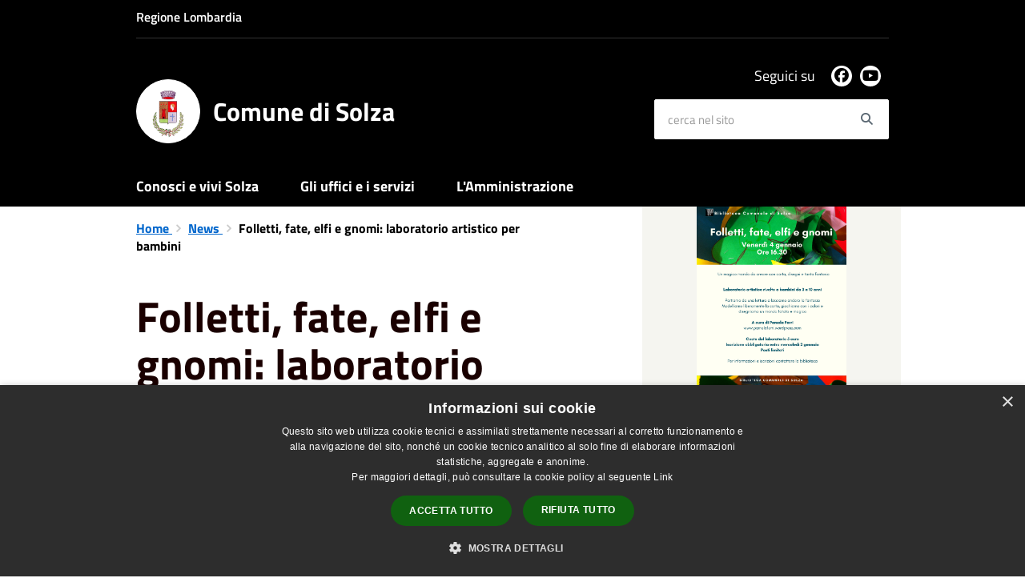

--- FILE ---
content_type: text/html; charset=UTF-8
request_url: https://comune.solza.bg.it/it/news/folletti-fate-elfi-e-gnomi-laboratorio-artistico-pe
body_size: 47984
content:
<!DOCTYPE html>
<html class="no-js" lang="it">
    <head>
        <meta charset="utf-8">
        <meta name="viewport" content="width=device-width, initial-scale=1">
        <meta http-equiv="X-UA-Compatible" content="IE=edge"/>
        <meta name="csrf-token" content="BnF6tDAhaGNrYeV0bNELwaFVKbf6AtEhoDZjGtIE">
        <title>Folletti, fate, elfi e gnomi: laboratorio artistico per bambini - Comune di Solza</title>

        <link rel="stylesheet" href="/css/font-comunal/font-comunal.css">

        <!--[if lt IE 9]>
        <script src="/js/respond.min.js"></script>

        <![endif]-->

        <link rel="stylesheet" href="/css/spid-sp-access-button.min.css" />
        <link rel="stylesheet" href="/css/municipium.css?id=72c008831827b4d40943">
        <link rel="stylesheet" href="/css/bootstrap.css?id=e4086050b409b869fdc4">
        <link rel="stylesheet" href="/css/app.css?id=d597eb01951e4ca45f69">

        <link rel="stylesheet" href="/css/leaflet/leaflet.css" crossorigin=""/>
        <link rel="stylesheet" href="/css/ionicons/ionicons.min.css">
        <link rel="stylesheet" href="/css/leaflet/MarkerCluster.css" />
        <link rel="stylesheet" href="/css/leaflet/MarkerCluster.Default.css" />
        <link rel="stylesheet" href="/css/leaflet/Control.Geocoder.css" />

        <!-- Load Esri Leaflet Geocoder from CDN -->
        <link rel="stylesheet" href="/css/leaflet/esri-leaflet-geocoder.css" crossorigin="">

        <style>
        
        #header-sticky {
            background-color: #000000;
            color: #FFFFFF;
        }
        .header-navbar .dropdown-menu {
            background-color: #000000;
            border-color: #000000;
        }

        .languages__item {
            border-color: #000000;
            color: #000000;
        }

        #site-header .socials li a {
            color: #000000;
        }

        #site-header .socials li a:hover {
            color: #000000;
        }

        #site-header #search #search-input:focus {
            outline: 3px solid #000000;
        }

        .events-bar {
            background-color: #000000;
        }

        .event__detail {
            background-color: #000000;
        }

        .event--selected {
            background-color: #000000;
        }

        .event:active, .event:focus, .event:hover {
            background-color: #000000;
        }

        .insights ul li span span{
            background-color: #000000;
        }

        #progressbar .active {
            color: #000000;
        }

        #progressbar li.active:before,
        #progressbar li.active:after {
            background: #000000;
        }

        .progress-bar {
            background-color: #000000;
        }
        
        .funkyradio input:checked ~ label:before,
        .funkyradio input:checked ~ label:before {
            background-color: #000000;
        }

        .funkyradio input:empty ~ label:before,
        .funkyradio input:empty ~ label:before {
            background-color: #000000;
        }

        #msform .action-button {
            background: #000000;
        }

        #msform .action-button:hover,
        #msform .action-button:focus {
            background-color: #000000;
        }

        #msform input:focus,
        #msform textarea:focus {
            border: 1px solid #000000;
        }
        
        .responsive-table thead th {
            background-color: #000000;
            border: 1px solid #000000;
        }

        .responsive-table thead th {
            background-color: #000000;
            border: 1px solid #000000;
        }

        @media (min-width: 480px) {
            .responsive-table tbody th[scope=row] {
                border-left: 1px solid #000000;
                border-bottom: 1px solid #000000;
            }

            .responsive-table tbody td {
                border-left: 1px solid #000000;
                border-bottom: 1px solid #000000;
                border-right: 1px solid #000000;
            }

            .responsive-table tbody td:last-of-type {
                border-right: 1px solid #000000;
            }
        }

        @media (max-width: 767px) {
            .responsive-table tbody th[scope=row] {
                background-color: #000000;
            }
        }

        .page-father-button {
            background-color: #000000;
        }

        .page-father-button:hover {
            background-color: #000000;
        }

        .page-father-button:focus {
            background-color: #000000;
        }

        .issue-button {
            background-color: #000000!important;
            border-color: #000000!important;
        }

        .issue-button:hover{
            background-color: #000000!important;
            border-color: #000000!important;
        }

        .issue-button:active{
            background-color: #000000 !important;
            border-color: #000000!important;
        }

        .colored {
            background-color: #000000 !important;
            border-color: #000000 !important;
            color: white !important;
        }

        .btn-auth:hover {
            background-color: #000000;
        }

        .responsive-table thead th {
            background-color: #000000;
            border: 1px solid #000000;
        }

        .responsive-table thead th {
            background-color: #000000;
            border: 1px solid #000000;
        }

        @media (min-width: 480px) {
            .responsive-table tbody th[scope=row] {
                border-left: 1px solid #000000;
                border-bottom: 1px solid #000000;
            }

            .responsive-table tbody td {
                border-left: 1px solid #000000;
                border-bottom: 1px solid #000000;
                border-right: 1px solid #000000;
            }

            .responsive-table tbody td:last-of-type {
                border-right: 1px solid #000000;
            }
        }

        @media (max-width: 767px) {
            .responsive-table tbody th[scope=row] {
                background-color: #000000;
            }
        }
        .navbar-alerts-link-active{
            background-color: #000000;
        }

        .responsive-table thead th {
            background-color: #000000;
            border: 1px solid #000000;
        }

        .responsive-table thead th {
            background-color: #000000;
            border: 1px solid #000000;
        }

        @media (min-width: 480px) {
            .responsive-table tbody th[scope=row] {
                border-left: 1px solid #000000;
                border-bottom: 1px solid #000000;
            }

            .responsive-table tbody td {
                border-left: 1px solid #000000;
                border-bottom: 1px solid #000000;
                border-right: 1px solid #000000;
            }

            .responsive-table tbody td:last-of-type {
                border-right: 1px solid #000000;
            }
        }

        @media (max-width: 767px) {
            .responsive-table tbody th[scope=row] {
                background-color: #000000;
            }
        }

        .btn-personal {
            background-color: #000000!important;
            border-color: #000000!important;
            color:  white !important
        }
        .btn-personal:hover {
            background-color: #000000!important;
            border-color: #000000!important;
            color:  white !important
        }
        .btn-personal:active {
            background-color: #000000!important;
            border-color: #000000!important;
        }
        .btn-personal:focus {
            background-color: #000000!important;
            border-color: #000000!important;
            box-shadow: none;
        }
        .btn-personal .rounded-icon {
            fill:  white;
        }
    .home__title {
                color: #000000;
            }

            .menu__title--1 {
                border-top-color: #000000;
            }

            .insights ul li a i, .insights ul li span i {
                background-color: #000000;
            }

            .mobile-menu__content__header {
                background: #000000;
            }
            
        .box--blue {
            background-color: #000000;
        }

        .box--blue .box__button {
            background-color: #000000;
        }

        .foreground-news {
            background-color: #000000;
        }

        .box--blue .box__button:hover, .box--blue .box__button:focus, .box--blue .box__button:active {
            background-color: #000000;
        }

        footer #footer-feedback {
            background-color: #000000;
        }

        footer #footer-banner {
            background-color: #000000;
        }
        
    </style>

        <script src="/js/modernizr.js"></script>
        <meta name="description" content="Sito ufficiale Comune di Solza">
<meta property="og:title" content="Folletti, fate, elfi e gnomi: laboratorio artistico per bambini" />
<meta property="og:locale" content="it_IT" />
<meta property="og:description" content="Folletti, fate, elfi e gnomiLaboratorio artistico per bambini da 3 a 10 anni.Venerd&igrave; 4 gennaio ore 16.30 in biblioteca.A cura di Pamela Ferri.Informazioni ed iscrizioni in biblioteca." />
<meta property="og:type" content="website" />
<meta property="og:url" content="https://comune.solza.bg.it/it/news/folletti-fate-elfi-e-gnomi-laboratorio-artistico-pe" />
<meta property="og:image" content="https://solza-api.municipiumapp.it/system/images/news/image/6/4/1/3/1/app_720_960_folletti_e_fate.jpg" />



    <link rel="icon" type="image/png" href="https://solza-api.municipiumapp.it/s3/150x150/s3/6958/sito/stemma.jpg">
    <link rel="apple-touch-icon" href="https://solza-api.municipiumapp.it/s3/150x150/s3/6958/sito/stemma.jpg">

    


<!-- Attenzione a buttare script lato API -->
     <script type="text/javascript" charset="UTF-8" src="//cdn.cookie-script.com/s/6fc0caa13a6e4f56b8375824516e9d2e.js"></script>
    </head>
    <body>
                <header id="header-sticky" class="" role="navigation">
    <div id="header-bar">
    <div class="container">
        <div class="row">
            <div class="col-xs-6">
                <div class="header-bar__region">
                                    <a class="a_no_url">
                                                    Regione Lombardia
                                </a>
                </div>
            </div>
            <div class="col-xs-6" style="display:inline-flex; justify-content: flex-end;">
                                                                            </div>
            <div class="col-xs-12">
                <div class="header-bar__separator">
                </div>
            </div>

        </div>
    </div>
</div>
<script>
const button = document.getElementsByClassName("header-bar__languages__button")[0];
const buttonUser = document.getElementsByClassName("header-bar__user__button")[0];
if(button != null) {
    button.addEventListener('click', function(event){
        event.preventDefault();
        var ul = document.getElementsByClassName("header-bar__languages")[0];
        var open = document.getElementsByClassName("open")[0];
        if(open == null)
            ul.classList.add("open");
        else
            ul.classList.remove("open");
    });
}
if(buttonUser != null) {
    buttonUser.addEventListener('click', function(event){
        event.preventDefault();
        var ul = document.getElementsByClassName("header-bar__user")[0];
        var open = document.getElementsByClassName("open")[0];
        if(open == null)
            ul.classList.add("open");
        else
            ul.classList.remove("open");
    });
}
</script>
    <div id="site-header" class="header-center">
    <div id="site-header-overlay">

    </div>
    <div class="container">
        <div class="row">
            <div class="col-xs-8 col-sm-8 col-md-8 header-center__municipality-container">
                <a href="/" class="municipality" title="Comune di Solza">
            <span class="municipality__squared">
            <img src="//solza-api.municipiumapp.it/s3/150x150/s3/6958/sito/stemma.jpg" alt="logo">
        </span>
    
            <span class="municipality__name">
            <span class="municipality__name__site-name">
                Comune di Solza
            </span>
        </span>
    </a>
            </div>
            <div class="col-xs-4 header-center__buttons-container">

                <button class="hamburger " type="button" id="menu-open">
                  <span class="hamburger-box">
                    <span class="hamburger-inner">
                        <span class="sr-only">Menù</span>
                    </span>
                  </span>
                </button>

                <button type="button" id="search-open">
                    <span class="fa fa-search" aria-hidden="true"></span><span class="sr-only">site.searc</span>
                </button>
            </div>
            <div class="col-xs-12 col-sm-4 col-md-4" id="site-header-left">

                <div id="header-socials">
                                            <ul class="socials ">
                                    <li>
                    <a href="https://www.facebook.com/comunedisolza" title="Facebook" target="_blank">
                        <span class="fab fa-facebook"></span>
                    </a>
                </li>
                                                                    <li>
                    <a href="https://www.youtube.com/channel/UCC2BJ9t4PJQ11xKbZ1wYnwg" title="Youtube" target="_blank">
                        <span class="fab fa-youtube"></span>
                    </a>
                </li>
                                                                                                                            </ul>
                        <span id="header-socials__title">
                            Seguici su
                        </span>
                                    </div>


                <form id="search" role="search" method="post" action="https://comune.solza.bg.it/it/search">
                    <input type="hidden" name="_token" value="BnF6tDAhaGNrYeV0bNELwaFVKbf6AtEhoDZjGtIE">
                    <label id="search-input-label" for="search-input" class="sr-only">cerca nel sito</label>
                    <input
                        type="text"
                        placeholder="cerca nel sito"
                        id="search-input"
                        class="form-control" name="search"
                        value=""
                        title="cerca nel sito"
                    />
                    <button type="submit" id="search-btn" title="cerca nel sito">
                        <span class="fa fa-search">
                            <span class="sr-only">Search</span>
                        </span>
                    </button>
                </form>
            </div>

        </div>
    </div>

</div>
    <div class="header-navbar navbar bs-docs-nav" id="top"  >
    <div class="container">
        <ul class="main-menu" >
                                                <li>
        <a href="https://comune.solza.bg.it/it/menu/147800" class="">
            Conosci e vivi Solza
        </a>
    </li>
                                                                <li>
        <a href="https://comune.solza.bg.it/it/menu/147801" class="">
            Gli uffici e i servizi 
        </a>
    </li>
                                                                <li>
        <a href="https://comune.solza.bg.it/it/menu/147803" class="">
            L&#039;Amministrazione
        </a>
    </li>
                                    </ul>
    </div>
</div>
</header>
        <div class="mobile-menu" id="mobile-menu">
    <div class="mobile-menu__overlay">

    </div>
    <div class="mobile-menu__content">
        <div class="mobile-menu__content__header">
            <button class="hamburger hamburger--collapse is-active" type="button" id="menu-close">
                  <span class="hamburger-box">
                    <span class="hamburger-inner">
                        <span class="sr-only">Menù</span>
                    </span>
                    
                  </span>
            </button>
        </div>
        <div class="mobile-menu__content__menu">
            <ul>
                                                            <li>
        <a href="https://comune.solza.bg.it/it/menu/147800" class="">
            Conosci e vivi Solza
        </a>
    </li>
                                                                                <li>
        <a href="https://comune.solza.bg.it/it/menu/147801" class="">
            Gli uffici e i servizi 
        </a>
    </li>
                                                                                <li>
        <a href="https://comune.solza.bg.it/it/menu/147803" class="">
            L&#039;Amministrazione
        </a>
    </li>
                                                                                                </ul>
        </div>

    </div>

</div>

        <main id="main-container" role="main">
            
    <div class="page">
        <div class="container">
            <div class="row">
                                    <div class="col-sm-7">
                                    <div class="content bg bg--white word-wrap-break-word">

                        <ol class="breadcrumb">
    <li>
        <a href="https://comune.solza.bg.it/it">
            Home
        </a>
    </li>
    
    
            <li>
            <a href="https://comune.solza.bg.it/it/news">
                News
            </a>
        </li>
    
    
    
    
    
    
    

    
    
    
                                                
    
    
    
    
            <li class="active">
            Folletti, fate, elfi e gnomi: laboratorio artistico per bambini
        </li>
                        
        
        
    
            
    
    
    
    
    
    
    
    
        
    
    
    
    
    
    </ol>

                        <div class="content__header content__header--left">
    <h1 class="content__header__title ">
        
            
                            Folletti, fate, elfi e gnomi: laboratorio artistico per bambini
            
            
        
    </h1>

    

    
            
        <div class="content__header__subtitle">

                            Pubblicato il 19 dicembre 2018
                •
                                                                                                                <a href="https://comune.solza.bg.it/it/news-category/129923">
                        Biblioteca
                    </a>
                            
            
                            •
                <span>Piazza Colleoni, 24030 Solza BG, Italia</span>
                    </div>
    
</div>
<div id="mobile-content-to">

</div>

                        
                        <p>Folletti, fate, elfi e gnomi</p>

<p>Laboratorio artistico per bambini da 3 a 10 anni.</p>

<p><strong>Venerd&igrave; 4 gennaio ore 16.30 in biblioteca.</strong></p>

<p><em>A cura di Pamela Ferri.</em></p>

<p>Informazioni ed iscrizioni in biblioteca.</p>


                        <a class="attachment attachment--0" href="//solza-api.municipiumapp.it/system/attachments/attachment/attachment/5/2/8/6/9/folletti_e_fate.jpg" target="_blank">
    <div class="h3 attachment__title">
        <span class="icons8-Attach-Filled"></span> Laboratorio artistico 4 gennaio
    </div>
        <div class="attachment__text">
                                    Allegato formato jpg
                                    </div>
    <div class="attachment__download">
        <span class="attachment__download__label">Scarica</span>
        <span class="icons8-Download-From-Cloud-Filled"></span>
    </div>
</a>
                        <hr>

                        
                        <div class="share-container">
        <div class="share-text">Condividi su:</div>

        <div>
            <a
                class="share share--facebook"
                href="javascript: void(0)"
                onclick="window.open('https://www.facebook.com/sharer/sharer.php?u=https%3A%2F%2Fcomune.solza.bg.it%2Fit%2Fnews%2Ffolletti-fate-elfi-e-gnomi-laboratorio-artistico-pe&amp;display=popup&amp;ref=plugin&amp;src=like&amp;kid_directed_site=0','sharer','toolbar=0,status=0,width=548,height=325');"
            >
                <span class="share__icon fab fa-facebook"></span>
                <span class="share__text">Facebook</span>
            </a>
            <a
                class="share share--twitter"
                href="https://twitter.com/intent/tweet?url=https%3A%2F%2Fcomune.solza.bg.it%2Fit%2Fnews%2Ffolletti-fate-elfi-e-gnomi-laboratorio-artistico-pe&amp;text=Folletti%2C+fate%2C+elfi+e+gnomi%3A+laboratorio+artistico+per+bambini"
                target="_blank"
            >
                <span class="share__icon fab fa-x-twitter"></span>
                <span class="share__text">Twitter</span>
            </a>
            <a
                class="share share--whatsapp"
                href="https://api.whatsapp.com/send?text=Folletti%2C+fate%2C+elfi+e+gnomi%3A+laboratorio+artistico+per+bambini+-+https%3A%2F%2Fcomune.solza.bg.it%2Fit%2Fnews%2Ffolletti-fate-elfi-e-gnomi-laboratorio-artistico-pe"
                target="_blank"
            >
                <span class="share__icon fab fa-whatsapp"></span>
                <span class="share__text">Whatsapp</span>
            </a>
            <a
                class="share share--telegram"
                href="https://telegram.me/share/url?url=https://comune.solza.bg.it/it/news/folletti-fate-elfi-e-gnomi-laboratorio-artistico-pe&amp;text=Folletti, fate, elfi e gnomi: laboratorio artistico per bambini"
                target="_blank"
            >
                <span class="share__icon fab fa-telegram"></span>
                <span class="share__text">Telegram</span>
            </a>
            <a
                class="share share--linkedin"
                href="https://www.linkedin.com/sharing/share-offsite/?url=https://comune.solza.bg.it/it/news/folletti-fate-elfi-e-gnomi-laboratorio-artistico-pe"
                target="_blank"
            >
                <span class="share__icon fab fa-linkedin-square"></span>
                <span class="share__text">LinkedIn</span>
            </a>
        </div>
    </div>
                    </div>
                </div>
                                    <div class="col-sm-4 col-sm-offset-1 sidebar">
                        <div id="mobile-content-from">
                            <div class="sidebar-block sidebar-block--gallery">
                    <div class="image-container">
                <div class="image-container__content">
                    <img src="//solza-api.municipiumapp.it/system/images/news/image/6/4/1/3/1/folletti_e_fate.jpg" class="image-container__content__img" alt="Folletti, fate, elfi e gnomi: laboratorio artistico per bambini">
                </div>
            </div>
            </div>
                            <div class="rectangle-map-detail"
        style="background-image: url('https://comune.solza.bg.it/images/maps/blurry-map.png')">
        <div class="button-center">
            <button id="show_map_location" class="btn btn-primary">Visualizza in Mappa</button>
        </div>  
    </div>
    <div class="sidebar-block">
        <div id="map-location" class="sidebar-block__map">

        </div>
    </div>
                        </div>
                        <div class="sidebar-block sidebar-block--padded sidebar-block--grey">
        <div class="h2 sidebar-block__title">
            Notizie correlate
        </div>
        <ul class="sidebar-block__list">
                                            <li>
                                            <a href="https://comune.solza.bg.it/it/news/aspettando-il-natale-con-associazioni-e-commercianti-nellatmosfera-natalizia-del-piccolo-borgo-di-solza" class="sidebar-block__link">
                            Aspettando Natale con Associazioni e Commercianti nell’atmosfera del piccolo borgo di Solza
                        </a>
                                    </li>
                                            <li>
                                            <a href="https://comune.solza.bg.it/it/news/un-regalo-per-santa-lucia" class="sidebar-block__link">
                            Un regalo per Santa Lucia
                        </a>
                                    </li>
                                            <li>
                                            <a href="https://comune.solza.bg.it/it/news/lisola-in-cammino-insieme-contro-la-violenza-sulle-donne" class="sidebar-block__link">
                            L’ISOLA IN CAMMINO #INSIEME contro la violenza sulle donne
                        </a>
                                    </li>
                                            <li>
                                            <a href="https://comune.solza.bg.it/it/news/lo-porto-in-ospedale-1917957" class="sidebar-block__link">
                            &quot;Lo porto in ospedale?&quot;
                        </a>
                                    </li>
                                            <li>
                                            <a href="https://comune.solza.bg.it/it/news/incontro-teorico-pratico-di-primo-soccorso-pediatrico-e-disostruzione-pediatrica" class="sidebar-block__link">
                            Incontro teorico-pratico di primo soccorso pediatrico e disostruzione pediatrica
                        </a>
                                    </li>
                                            <li>
                                            <a href="https://comune.solza.bg.it/it/news/che-passione-leggere-fin-da-piccoli" class="sidebar-block__link">
                            Che passione leggere fin da piccoli!
                        </a>
                                    </li>
                                            <li>
                                            <a href="https://comune.solza.bg.it/it/news/notte-in-biblioteca-indagini-in-cucina-sabato-29-marzo-2025-ore-21-00-biblioteca-di-solza-per-bambine-e-bambini-di-3a-4a-e-5a-elementare" class="sidebar-block__link">
                            NOTTE IN BIBLIOTECA – INDAGINI IN CUCINA - sabato 29 marzo 2025 ore 21.00 - biblioteca di Solza - per bambine e bambini di 3a, 4a, e 5a elementare
                        </a>
                                    </li>
                                            <li>
                                            <a href="https://comune.solza.bg.it/it/news/tierra-un-viaggio-tra-lingua-e-memoria-sabato-29-marzo-ore-18-30-biblioteca-di-solza" class="sidebar-block__link">
                            TIERRA! UN VIAGGIO TRA LINGUA E MEMORIA - sabato 29 marzo ore 18.30 - biblioteca di Solza
                        </a>
                                    </li>
                                            <li>
                                            <a href="https://comune.solza.bg.it/it/news/rassegna-terra-di-mezzo-la-storia-siamo-noi-per-ragazzi-e-dai-7-anni-sabato-28-09-ore-21-00-c-o-tensostruttura-dell-oratorio-di-solza" class="sidebar-block__link">
                            Rassegna Terra di Mezzo: LA STORIA SIAMO NOI - per ragazzi/e dai 7 anni - Sabato 28/09 ore 21.00 c/o Tensostruttura dell&#039;Oratorio di Solza 
                        </a>
                                    </li>
                                            <li>
                                            <a href="https://comune.solza.bg.it/it/news/premiazione-e-merenda-in-compagnia-per-tutti-i-superlettori-estate-2024" class="sidebar-block__link">
                            Premiazione e merenda in compagnia per tutti i SuperLettori estate 2024
                        </a>
                                    </li>
                    </ul>
    </div>
                    </div>
                            </div>
        </div>
    </div>
        </main>

        <footer>

    
        <div id="footer-contacts">
        <div class="container">
            <div class="row">
                <div class="col-xs-12">
                    <a href="/" class="municipality" title="Comune di Solza">
            <span class="municipality__squared">
            <img src="//solza-api.municipiumapp.it/s3/150x150/s3/6958/sito/stemma.jpg" alt="logo">
        </span>
    
            <span class="municipality__name">
            <span class="municipality__name__site-name">
                Comune di Solza
            </span>
        </span>
    </a>
                </div>
            </div>
        </div>
                                    <div class="container">
                    <div class="row">
                                                    <div class="col-xs-12 col-md-9">
                                <div class="footer-contacts-title">
    Recapiti e contatti
</div>
<div class="container-fluid">
    <div class="row">
        <div class="col-sm-6 col-md-7">
            <div class="footer-contacts-content">
                                    <span class="adr">
                                            <span class="street-address">Piazza B. Colleoni, 2 (presso Castello Colleoni)</span>
                                        </span>
                                                    <div>
                        <span>Codice Fiscale:</span>
                        82003170162
                    </div>
                                                    <div>
                        <span>P.Iva:</span>
                        00802350165
                    </div>
                                            </div>
        </div>
        <div class="col-sm-6 col-md-5">

            <div class="footer-contacts-content">
                                    <div>
                        <span class="tel"><span class="type">Telefono:</span> 035901213</span>
                    </div>
                                                    <div>
                        <span class="tel"><span class="type">Fax:</span> 035.4948365</span>
                    </div>
                                                    <div>
                        <span>Email:</span>
                        <a href="mailto:comune@comune.solza.bg.it">comune@comune.solza.bg.it</a>
                    </div>
                                                    <div>
                        <span>Pec:</span>
                        <a href="mailto:protocollocomunesolza@pec.comunesolzacert.eu">protocollocomunesolza@pec.comunesolzacert.eu</a>
                    </div>
                                            </div>
        </div>
    </div>
</div>
                            </div>
                            <div class="col-xs-12 col-md-3">
                                <div class="footer-contacts-title footer-contacts-title-last">
    Seguici su
</div>
<div class="container-fluid">
    <div class="row">
        <div class="col-xs-12">
            <div class="footer-contacts-content">
                <ul class="socials socials--blue">
                                    <li>
                    <a href="https://www.facebook.com/comunedisolza" title="Facebook" target="_blank">
                        <span class="fab fa-facebook"></span>
                    </a>
                </li>
                                                                    <li>
                    <a href="https://www.youtube.com/channel/UCC2BJ9t4PJQ11xKbZ1wYnwg" title="Youtube" target="_blank">
                        <span class="fab fa-youtube"></span>
                    </a>
                </li>
                                                                                                                            </ul>
            </div>
        </div>
    </div>
</div>
                            </div>
                                            </div>
                </div>
                    
        <div class="container">
            <div class="row">
                <div class="col-xs-12">
                    <div class="footer-separator"></div>
                </div>
            </div>
        </div>
    </div>

    <div id="footer-bottom">
        <div class="container">
            <div class="row">
                <div class="col-xs-12 col-md-6">
                    <ul id="footer-menu">
    <li class="">
        <a href="https://comune.solza.bg.it/it/feeds" title="Feed Rss">
            <span class="fa fa-rss"></span>
        </a>
    </li>
    <li class="">
        <a href="https://comune.solza.bg.it/it/accessibility">
            Accessibilità
        </a>
    </li>

    <li class="">
        <a href="https://comune.solza.bg.it/it/privacy">
            Privacy
        </a>
    </li>
    <li class="">
        <a href="https://comune.solza.bg.it/it/cookie">
            Cookie
        </a>
    </li>
    <li class="">
        <a href="https://comune.solza.bg.it/it/sitemap">
            Mappa del sito
        </a>
    </li>
                        <li class=" ">
        <a href="https://form.agid.gov.it/view/1e9127e0-930e-11f0-b9ee-27fd01310556"  target="_blank" >
            Dichiarazione di Accessibilità
                    </a>
            </li>
            </ul>
                </div>
                <div class="col-xs-12 col-md-6">
                    <div id="footer-copy">
                                                                                    Copyright © 2026 • Comune di Solza • Powered by <a href="http://www.municipiumapp.it">Municipium</a> • <a href=https://cloud.municipiumapp.it/admin>Accesso redazione</a>
                                                                        </div>
                </div>
            </div>
        </div>
    </div>

</footer>


        <a href="#" title="torna all'inizio dei contenuti" id="scroll-top" class="hidden-xs hidden-sm hidden-md">
            <span class="fa fa-angle-up" aria-hidden="true"></span>
            
        </a>

            <script>
        map_location = {
            'title': 'Folletti, fate, elfi e gnomi: laboratorio artistico per bambini',
            'address': 'Piazza Colleoni, 24030 Solza BG, Italia',
                        'latitude': 45.677101135254,
            'longitude': 9.4885396957397
            

        };
    </script>

        <script src="/js/vendor.js?id=625b1ead45e009f6111a"></script>
        <script src="/js/all.js?id=efdeb836a46c5dc28958"></script>
        <script src="/js/spid-sp-access-button.min.js"></script>

        <script src="/js/multiselect.js?id=906e7aae07659fde699c"></script>


        <script src="/js/leaflet/leaflet.js" crossorigin=""></script>

        <script src="/js/leaflet/leaflet.markercluster-src.js"></script>
        <script src="/js/leaflet/Control.Geocoder.js"></script>

        <!-- Load Esri Leaflet from CDN -->
        <script src="/js/leaflet/esri-leaflet.js" crossorigin=""></script>

        <!-- Load Esri Leaflet Geocoder from CDN -->
        <script src="/js/leaflet/esri-leaflet-geocoder.js" crossorigin=""></script>

        <script type="module" src="https://apis.maggioli.cloud/rest/captcha/v2/widget.module.min.js?version=1.1" async defer></script>

        <script>
            var _rollbarConfig = {
                accessToken: "b32dc454061a4d5cbfdae69711d89232",
                captureUncaught: true,
                captureUnhandledRejections: true,
                payload: {
                    environment: "production"
                },
                ignoredMessages: ["Script error."]

            };
            // Rollbar Snippet
            !function (r) {
                function e(n) {
                    if (o[n]) return o[n].exports;
                    var t = o[n] = {exports: {}, id: n, loaded: !1};
                    return r[n].call(t.exports, t, t.exports, e), t.loaded = !0, t.exports
                }

                var o = {};
                return e.m = r, e.c = o, e.p = "", e(0)
            }([function (r, e, o) {
                "use strict";
                var n = o(1), t = o(4);
                _rollbarConfig = _rollbarConfig || {}, _rollbarConfig.rollbarJsUrl = _rollbarConfig.rollbarJsUrl || "/js/rollbar.min.js", _rollbarConfig.async = void 0 === _rollbarConfig.async || _rollbarConfig.async;
                var a = n.setupShim(window, _rollbarConfig), l = t(_rollbarConfig);
                window.rollbar = n.Rollbar, a.loadFull(window, document, !_rollbarConfig.async, _rollbarConfig, l)
            }, function (r, e, o) {
                "use strict";

                function n(r) {
                    return function () {
                        try {
                            return r.apply(this, arguments)
                        } catch (r) {
                            try {
                                console.error("[Rollbar]: Internal error", r)
                            } catch (r) {
                            }
                        }
                    }
                }

                function t(r, e) {
                    this.options = r, this._rollbarOldOnError = null;
                    var o = s++;
                    this.shimId = function () {
                        return o
                    }, "undefined" != typeof window && window._rollbarShims && (window._rollbarShims[o] = {handler: e, messages: []})
                }

                function a(r, e) {
                    if (r) {
                        var o = e.globalAlias || "Rollbar";
                        if ("object" == typeof r[o]) return r[o];
                        r._rollbarShims = {}, r._rollbarWrappedError = null;
                        var t = new p(e);
                        return n(function () {
                            e.captureUncaught && (t._rollbarOldOnError = r.onerror, i.captureUncaughtExceptions(r, t, !0), i.wrapGlobals(r, t, !0)), e.captureUnhandledRejections && i.captureUnhandledRejections(r, t, !0);
                            var n = e.autoInstrument;
                            return e.enabled !== !1 && (void 0 === n || n === !0 || "object" == typeof n && n.network) && r.addEventListener && (r.addEventListener("load", t.captureLoad.bind(t)), r.addEventListener("DOMContentLoaded", t.captureDomContentLoaded.bind(t))), r[o] = t, t
                        })()
                    }
                }

                function l(r) {
                    return n(function () {
                        var e = this, o = Array.prototype.slice.call(arguments, 0), n = {shim: e, method: r, args: o, ts: new Date};
                        window._rollbarShims[this.shimId()].messages.push(n)
                    })
                }

                var i = o(2), s = 0, d = o(3), c = function (r, e) {
                    return new t(r, e)
                }, p = d.bind(null, c);
                t.prototype.loadFull = function (r, e, o, t, a) {
                    var l = function () {
                        var e;
                        if (void 0 === r._rollbarDidLoad) {
                            e = new Error("rollbar.js did not load");
                            for (var o, n, t, l, i = 0; o = r._rollbarShims[i++];) for (o = o.messages || []; n = o.shift();) for (t = n.args || [], i = 0; i < t.length; ++i) if (l = t[i], "function" == typeof l) {
                                l(e);
                                break
                            }
                        }
                        "function" == typeof a && a(e)
                    }, i = !1, s = e.createElement("script"), d = e.getElementsByTagName("script")[0], c = d.parentNode;
                    s.crossOrigin = "", s.src = t.rollbarJsUrl, o || (s.async = !0), s.onload = s.onreadystatechange = n(function () {
                        if (!(i || this.readyState && "loaded" !== this.readyState && "complete" !== this.readyState)) {
                            s.onload = s.onreadystatechange = null;
                            try {
                                c.removeChild(s)
                            } catch (r) {
                            }
                            i = !0, l()
                        }
                    }), c.insertBefore(s, d)
                }, t.prototype.wrap = function (r, e, o) {
                    try {
                        var n;
                        if (n = "function" == typeof e ? e : function () {
                            return e || {}
                        }, "function" != typeof r) return r;
                        if (r._isWrap) return r;
                        if (!r._rollbar_wrapped && (r._rollbar_wrapped = function () {
                            o && "function" == typeof o && o.apply(this, arguments);
                            try {
                                return r.apply(this, arguments)
                            } catch (o) {
                                var e = o;
                                throw"string" == typeof e && (e = new String(e)), e._rollbarContext = n() || {}, e._rollbarContext._wrappedSource = r.toString(), window._rollbarWrappedError = e, e
                            }
                        }, r._rollbar_wrapped._isWrap = !0, r.hasOwnProperty)) for (var t in r) r.hasOwnProperty(t) && (r._rollbar_wrapped[t] = r[t]);
                        return r._rollbar_wrapped
                    } catch (e) {
                        return r
                    }
                };
                for (var u = "log,debug,info,warn,warning,error,critical,global,configure,handleUncaughtException,handleUnhandledRejection,captureEvent,captureDomContentLoaded,captureLoad".split(","), f = 0; f < u.length; ++f) t.prototype[u[f]] = l(u[f]);
                r.exports = {setupShim: a, Rollbar: p}
            }, function (r, e) {
                "use strict";

                function o(r, e, o) {
                    if (r) {
                        var t;
                        "function" == typeof e._rollbarOldOnError ? t = e._rollbarOldOnError : r.onerror && !r.onerror.belongsToShim && (t = r.onerror, e._rollbarOldOnError = t);
                        var a = function () {
                            var o = Array.prototype.slice.call(arguments, 0);
                            n(r, e, t, o)
                        };
                        a.belongsToShim = o, r.onerror = a
                    }
                }

                function n(r, e, o, n) {
                    r._rollbarWrappedError && (n[4] || (n[4] = r._rollbarWrappedError), n[5] || (n[5] = r._rollbarWrappedError._rollbarContext), r._rollbarWrappedError = null), e.handleUncaughtException.apply(e, n), o && o.apply(r, n)
                }

                function t(r, e, o) {
                    if (r) {
                        "function" == typeof r._rollbarURH && r._rollbarURH.belongsToShim && r.removeEventListener("unhandledrejection", r._rollbarURH);
                        var n = function (r) {
                            var o, n, t;
                            try {
                                o = r.reason
                            } catch (r) {
                                o = void 0
                            }
                            try {
                                n = r.promise
                            } catch (r) {
                                n = "[unhandledrejection] error getting `promise` from event"
                            }
                            try {
                                t = r.detail, !o && t && (o = t.reason, n = t.promise)
                            } catch (r) {
                                t = "[unhandledrejection] error getting `detail` from event"
                            }
                            o || (o = "[unhandledrejection] error getting `reason` from event"), e && e.handleUnhandledRejection && e.handleUnhandledRejection(o, n)
                        };
                        n.belongsToShim = o, r._rollbarURH = n, r.addEventListener("unhandledrejection", n)
                    }
                }

                function a(r, e, o) {
                    if (r) {
                        var n, t, a = "EventTarget,Window,Node,ApplicationCache,AudioTrackList,ChannelMergerNode,CryptoOperation,EventSource,FileReader,HTMLUnknownElement,IDBDatabase,IDBRequest,IDBTransaction,KeyOperation,MediaController,MessagePort,ModalWindow,Notification,SVGElementInstance,Screen,TextTrack,TextTrackCue,TextTrackList,WebSocket,WebSocketWorker,Worker,XMLHttpRequest,XMLHttpRequestEventTarget,XMLHttpRequestUpload".split(",");
                        for (n = 0; n < a.length; ++n) t = a[n], r[t] && r[t].prototype && l(e, r[t].prototype, o)
                    }
                }

                function l(r, e, o) {
                    if (e.hasOwnProperty && e.hasOwnProperty("addEventListener")) {
                        for (var n = e.addEventListener; n._rollbarOldAdd && n.belongsToShim;) n = n._rollbarOldAdd;
                        var t = function (e, o, t) {
                            n.call(this, e, r.wrap(o), t)
                        };
                        t._rollbarOldAdd = n, t.belongsToShim = o, e.addEventListener = t;
                        for (var a = e.removeEventListener; a._rollbarOldRemove && a.belongsToShim;) a = a._rollbarOldRemove;
                        var l = function (r, e, o) {
                            a.call(this, r, e && e._rollbar_wrapped || e, o)
                        };
                        l._rollbarOldRemove = a, l.belongsToShim = o, e.removeEventListener = l
                    }
                }

                r.exports = {captureUncaughtExceptions: o, captureUnhandledRejections: t, wrapGlobals: a}
            }, function (r, e) {
                "use strict";

                function o(r, e) {
                    this.impl = r(e, this), this.options = e, n(o.prototype)
                }

                function n(r) {
                    for (var e = function (r) {
                        return function () {
                            var e = Array.prototype.slice.call(arguments, 0);
                            if (this.impl[r]) return this.impl[r].apply(this.impl, e)
                        }
                    }, o = "log,debug,info,warn,warning,error,critical,global,configure,handleUncaughtException,handleUnhandledRejection,_createItem,wrap,loadFull,shimId,captureEvent,captureDomContentLoaded,captureLoad".split(","), n = 0; n < o.length; n++) r[o[n]] = e(o[n])
                }

                o.prototype._swapAndProcessMessages = function (r, e) {
                    this.impl = r(this.options);
                    for (var o, n, t; o = e.shift();) n = o.method, t = o.args, this[n] && "function" == typeof this[n] && ("captureDomContentLoaded" === n || "captureLoad" === n ? this[n].apply(this, [t[0], o.ts]) : this[n].apply(this, t));
                    return this
                }, r.exports = o
            }, function (r, e) {
                "use strict";
                r.exports = function (r) {
                    return function (e) {
                        if (!e && !window._rollbarInitialized) {
                            r = r || {};
                            for (var o, n, t = r.globalAlias || "Rollbar", a = window.rollbar, l = function (r) {
                                return new a(r)
                            }, i = 0; o = window._rollbarShims[i++];) n || (n = o.handler), o.handler._swapAndProcessMessages(l, o.messages);
                            window[t] = n, window._rollbarInitialized = !0
                        }
                    }
                }
            }]);
            // End Rollbar Snippet
        </script>

    </body>
</html>
